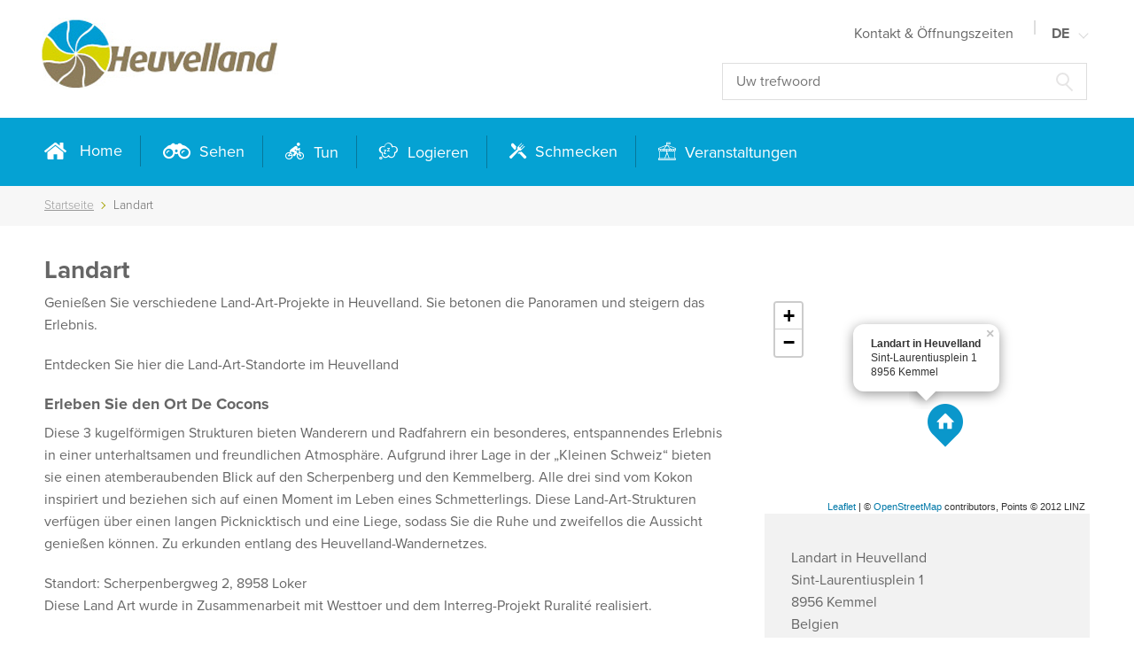

--- FILE ---
content_type: text/html; charset=UTF-8
request_url: https://www.toerismeheuvelland.be/de/landart-in-heuvelland-3
body_size: 7121
content:
<!DOCTYPE html>
<html lang="de">
    <head>
        <meta charset="UTF-8"/>

        <title>Landart</title>
        <meta name="description" content="An zwei Standorten im Heuvelland finden Sie spielerische Orte mit natürlichen Spielelementen zumAusruhen. Ideal für eine Pause bei der Erkundung der Region."/>
        <meta name="keywords" content="Landart"/>
        <meta http-equiv="X-UA-Compatible" content="IE=edge,chrome=1">
        <meta name="viewport" content="width=device-width, initial-scale=1.0, maximum-scale=1, user-scalable=no">

                    <meta name="robots" content="index, follow"/>
        
        <!-- CSS STYLES -->
                    <link rel="stylesheet" href="/style/theme/css/style-0.5.css?v=0.5" type="text/css" media="all"/>
        
        <!-- FAVICON  & APPLE TOUCH ICONS -->
        <link rel="shortcut icon" href="/favicon.ico"/>
        <link rel="apple-touch-icon" href="/images/icons/touch-icon-iphone.png"/>
        <link rel="apple-touch-icon" href="/images/icons/touch-icon-ipad.png" sizes="76x76"/>
        <link rel="apple-touch-icon" href="/images/icons/touch-icon-iphone-retina.png" sizes="120x120"/>
        <link rel="apple-touch-icon" href="/images/icons/touch-icon-ipad-retina.png" sizes="152x152"/>

        <link rel="alternate" href="https://www.toerismeheuvelland.be/nl/" hreflang="nl-be"/>
        <link rel="alternate" href="https://www.toerismeheuvelland.be/fr/" hreflang="fr-be"/>
        <link rel="alternate" href="https://www.toerismeheuvelland.be/fr/" hreflang="fr"/>
        <link rel="alternate" href="https://www.toerismeheuvelland.be/en/" hreflang="en"/>
        <link rel="alternate" href="https://www.toerismeheuvelland.be/nl/" hreflang="nl-nl"/>
        <link rel="alternate" href="https://www.toerismeheuvelland.be/nl/" hreflang="x-default"/>

        <!-- OPEN GRAPH VOOR FACEBOOK -->
                    <meta property="og:title" content="Landart"/>
            <meta property="og:url" content="https://www.toerismeheuvelland.be/de/landart-in-heuvelland-3"/>
            <meta property="og:description" content="An zwei Standorten im Heuvelland finden Sie spielerische Orte mit natürlichen Spielelementen zumAusruhen. Ideal für eine Pause bei der Erkundung der Region.">
            <meta property="og:site_name" content="Toerisme Heuvelland">
            <meta property="og:type" content="Website"/>
            <meta property="og:locale" content="nl_NL"/>
            <meta property="og:email" content="toerisme@heuvelland.be"/>
            <meta property="og:phone_number" content="+32 57 45 04 55"/>
            <meta property="og:fax_number" content=""/>
            <meta property="og:latitude" content="50.784238"/>
            <meta property="og:longitude" content="2.826361"/>
            <meta property="og:street-address" content="Sint-Laurentiusplein 1"/>
            <meta property="og:locality" content="Heuvelland (Kemmel)"/>
            <meta property="og:region" content="West-Vlaanderen"/>
            <meta property="og:postal-code" content="8950"/>
            <meta property="og:country-name" content="Belgien"/>
                    
        <script type="text/javascript">
            var strSessionId = "smjf9gc07b9o3qau32g13j80c7";
            var strPath = "/";
            var strAjaxPath = "/ajax/";
            var strLang = "de";
            var strLabelRequired = "Verplicht veld";
            var strLabelErrorFields = "Velden zijn niet correct";
                                    var strBekijkGroter = "";
                        var strGoogleLinkAddress = "Sint-Laurentiusplein 1, 8956  Kemmel";
                                                            var arrCompanyInfo = {"addressno":"10971","companyname":"Landart in Heuvelland","addresscode":"","titleno":"0","titlename":"","prefix":"","lastname":"","firstname":"","contactfunction":"","address":"Sint-Laurentiusplein 1","address2":"","zipcode":"8956","city":"Kemmel","countryarea":"","countrycode":"BE","countryname":"Belgien","languagecode":"NL","languagename":"","email":"","email2":"","email3":"","phone":"057 45 04 55","latittude":"50.783847","longitude":"2.826278","fax":"","mobile":"","url":"","extra_url":"","booking_url":"","vattype":"B","vatcode":"0","vatstatus":"G","vatpr":"","vatnr":"","active":"Y","dateofbirth":"0000-00-00","countryofbirth":"","gender":"","seniority":"0000-00-00","username":"","password":"","login_active_from":"0000-00-00","login_active_till":"2100-12-31","change_password":"N","newsletter":"Y","extra":"","rijksregisterno":"","intracomm":"N","title":"Landart","shortdescription":"An zwei Standorten im Heuvelland finden Sie spielerische Orte mit nat\u00fcrlichen Spielelementen zum\r<br\/>Ausruhen. Ideal f\u00fcr eine Pause bei der Erkundung der Region.","info":"<p>Genie&szlig;en Sie verschiedene Land-Art-Projekte in Heuvelland. Sie betonen die Panoramen und steigern das Erlebnis.<\/p>\r\n<p>Entdecken Sie hier die Land-Art-Standorte im Heuvelland<\/p>\r\n<h3>Erleben Sie den Ort De Cocons<\/h3>\r\n<p>Diese 3 kugelf&ouml;rmigen Strukturen bieten Wanderern und Radfahrern ein besonderes, entspannendes Erlebnis in einer unterhaltsamen und freundlichen Atmosph&auml;re. Aufgrund ihrer Lage in der &bdquo;Kleinen Schweiz&ldquo; bieten sie einen atemberaubenden Blick auf den Scherpenberg und den Kemmelberg. Alle drei sind vom Kokon inspiriert und beziehen sich auf einen Moment im Leben eines Schmetterlings. Diese Land-Art-Strukturen verf&uuml;gen &uuml;ber einen langen Picknicktisch und eine Liege, sodass Sie die Ruhe und zweifellos die Aussicht genie&szlig;en k&ouml;nnen. Zu erkunden entlang des Heuvelland-Wandernetzes.<\/p>\r\n<p>Standort: Scherpenbergweg 2, 8958 Loker<br \/>Diese Land Art wurde in Zusammenarbeit mit Westtoer und dem Interreg-Projekt Ruralit&eacute; realisiert.<\/p>\r\n<h3>Courbes des Emotions<\/h3>\r\n<p>Dies ist ein Kunstwerk eines K&uuml;nstlerkollektivs mit Natural Living, Fer-Unique und Philou-Art of Shaping Wood. Dieses Kunstwerk wurde als Teil von &bdquo;invisible Landscape&ldquo; platziert, einem Projekt im Kontext von Landschaften.<br \/>24 &uuml;ber die Westhoek verteilte Kunstwerke erwecken fehlende Spuren aus dem Ersten Weltkrieg wieder zum Leben. Orte, an denen vor mehr als 100 Jahren Verstorbene begraben wurden, an denen Verwundete gepflegt wurden oder an denen Stra&szlig;enbahngleise zur Versorgung der Soldaten verliefen. Entdecken Sie bei einer der 6 Radtouren die Landschaftskunst, die die Geschichte der unsichtbaren Landschaft wieder sichtbar macht.<\/p>\r\n<p>Standort: Vierstraat 31, 8953 Wijtschate<\/p>\r\n<p>Diese Land Art wurde in Zusammenarbeit mit Regional Landscape Westhoek realisiert.<\/p>\r\n<p><img alt=\"\" height=\"116\" src=\"\/images\/photolib\/72076.jpg\" title=\"\" width=\"732\" \/><\/p>","href":"\/de\/landart-in-heuvelland-3","alt":"Landart in Heuvelland","cssClass":null,"description":"An zwei Standorten im Heuvelland finden Sie spielerische Orte mit nat\u00fcrlichen Spielelementen zum\r\nAusruhen. Ideal f\u00fcr eine Pause bei der Erkundung der Region.","files":false,"images":{"72075":{"mediatypeno":"0","mediatypename":"","medianame":"","mediaurl":"","mediaurl_lang":"","mediawidth":"0","mediaheight":"0","imageext":"jpg","techtemplateno":"0","public":"N","languagecode":"","languagecodes":[],"mediadesc":"Kaart_10HeuvelsOpEenRij_0","medialongdesc":"","alt":"Kaart_10HeuvelsOpEenRij_0","filesize":"","icon":"","positionno":"0","mediaexistonserver":false,"imagemaps":[],"imagesizes":{"1200":"600x600c"},"mediano":72075,"mediaalias":"kaart_10heuvelsopeenrij_0.jpg"},"71817":{"mediatypeno":"0","mediatypename":"","medianame":"","mediaurl":"","mediaurl_lang":"","mediawidth":"0","mediaheight":"0","imageext":"jpg","techtemplateno":"0","public":"N","languagecode":"","languagecodes":[],"mediadesc":"","medialongdesc":"","alt":"","filesize":"","icon":"","positionno":"0","mediaexistonserver":false,"imagemaps":[],"imagesizes":{"1200":"600x600c"},"mediano":71817,"mediaalias":"71817.jpg"},"71819":{"mediatypeno":"0","mediatypename":"","medianame":"","mediaurl":"","mediaurl_lang":"","mediawidth":"0","mediaheight":"0","imageext":"jpg","techtemplateno":"0","public":"N","languagecode":"","languagecodes":[],"mediadesc":"Landart De Cocons_Westtoer_Interreg_\u00a9PhilippeVercoutter","medialongdesc":"","alt":"Landart De Cocons_Westtoer_Interreg_\u00a9PhilippeVercoutter","filesize":"","icon":"","positionno":"0","mediaexistonserver":false,"imagemaps":[],"imagesizes":{"1200":"600x600c"},"mediano":71819,"mediaalias":"landart-de-cocons_westtoer_interreg_cphilippevercoutter.jpg"},"72076":{"mediatypeno":"0","mediatypename":"","medianame":"","mediaurl":"","mediaurl_lang":"","mediawidth":"0","mediaheight":"0","imageext":"jpg","techtemplateno":"0","public":"N","languagecode":"","languagecodes":[],"mediadesc":"","medialongdesc":"","alt":"","filesize":"","icon":"","positionno":"0","mediaexistonserver":false,"imagemaps":[],"imagesizes":{"1200":"600x600c"},"mediano":72076,"mediaalias":"72076.jpg"},"72518":{"mediatypeno":"0","mediatypename":"","medianame":"","mediaurl":"","mediaurl_lang":"","mediawidth":"0","mediaheight":"0","imageext":"jpg","techtemplateno":"0","public":"N","languagecode":"","languagecodes":[],"mediadesc":"Heuvelland_LANDSCAPES 2023 _ WIJTSCHATE LANDART_Belevingsplek_Westtoer_\u00a9 Jan D\u2019Hondt (5)","medialongdesc":"","alt":"Heuvelland_LANDSCAPES 2023 _ WIJTSCHATE LANDART_Belevingsplek_Westtoer_\u00a9 Jan D\u2019Hondt (5)","filesize":"","icon":"","positionno":"0","mediaexistonserver":false,"imagemaps":[],"imagesizes":{"1200":"600x600c"},"mediano":72518,"mediaalias":"heuvelland_landscapes-2023-_-wijtschate-landart_belevingsplek_westtoer_c-jan-drhondt--285-29.jpg"},"72519":{"mediatypeno":"0","mediatypename":"","medianame":"","mediaurl":"","mediaurl_lang":"","mediawidth":"0","mediaheight":"0","imageext":"jpg","techtemplateno":"0","public":"N","languagecode":"","languagecodes":[],"mediadesc":"Heuvelland_LANDSCAPES 2023 _ WIJTSCHATE LANDART_Belevingsplek_Westtoer_\u00a9 Jan D\u2019Hondt (2)","medialongdesc":"","alt":"Heuvelland_LANDSCAPES 2023 _ WIJTSCHATE LANDART_Belevingsplek_Westtoer_\u00a9 Jan D\u2019Hondt (2)","filesize":"","icon":"","positionno":"0","mediaexistonserver":false,"imagemaps":[],"imagesizes":{"1200":"600x600c"},"mediano":72519,"mediaalias":"heuvelland_landscapes-2023-_-wijtschate-landart_belevingsplek_westtoer_c-jan-drhondt--282-29.jpg"},"72520":{"mediatypeno":"0","mediatypename":"","medianame":"","mediaurl":"","mediaurl_lang":"","mediawidth":"0","mediaheight":"0","imageext":"jpg","techtemplateno":"0","public":"N","languagecode":"","languagecodes":[],"mediadesc":"Heuvelland_LANDSCAPES 2023 _ WIJTSCHATE LANDART_Belevingsplek_Westtoer_\u00a9 Jan D\u2019Hondt (1)","medialongdesc":"","alt":"Heuvelland_LANDSCAPES 2023 _ WIJTSCHATE LANDART_Belevingsplek_Westtoer_\u00a9 Jan D\u2019Hondt (1)","filesize":"","icon":"","positionno":"0","mediaexistonserver":false,"imagemaps":[],"imagesizes":{"1200":"600x600c"},"mediano":72520,"mediaalias":"heuvelland_landscapes-2023-_-wijtschate-landart_belevingsplek_westtoer_c-jan-drhondt--281-29.jpg"},"72521":{"mediatypeno":"0","mediatypename":"","medianame":"","mediaurl":"","mediaurl_lang":"","mediawidth":"0","mediaheight":"0","imageext":"jpg","techtemplateno":"0","public":"N","languagecode":"","languagecodes":[],"mediadesc":"Heuvelland_De Cocons_Scherpenberg_Belevingsplek_LANDART_LANDSCAPES 2023\u00a9 Jan D\u2019Hondt_Westtoer (8)","medialongdesc":"","alt":"Heuvelland_De Cocons_Scherpenberg_Belevingsplek_LANDART_LANDSCAPES 2023\u00a9 Jan D\u2019Hondt_Westtoer (8)","filesize":"","icon":"","positionno":"0","mediaexistonserver":false,"imagemaps":[],"imagesizes":{"1200":"600x600c"},"mediano":72521,"mediaalias":"heuvelland_de-cocons_scherpenberg_belevingsplek_landart_landscapes-2023c-jan-drhondt_westtoer--288-29.jpg"}},"banner":false,"videos":{"linkVideo":false,"ownVideo":false},"prijzen":[],"links":false,"closeby":{"3911":{"companyname":"Fahrradroute 'Gent-Wevelgem Challenge'","city":"Kemmel","latittude":"50.783847","longitude":"2.826278","href":"\/de\/gent-wevelgem-de","distance":0,"image":{"mediano":"53827","mediatypeno":"0","mediatypename":"","medianame":"","mediaurl":"","medialangurl":"","mediawidth":"0","mediaheight":"0","imageext":"jpg","techtemplateno":"0","public":"N","languagecode":"","languagecodes":[],"mediadesc":"11 CYCLO Westtoer \u00a9 Jan D\u2019Hondt 2018","medialongdesc":"","alt":"11 CYCLO Westtoer \u00a9 Jan D\u2019Hondt 2018","filesize":"","icon":"","positionno":"0","href":"\/de\/media\/53827\/","mediaexistonserver":false,"imagemaps":[],"imagesizes":{"1200":"","992":"","768":"","544":"","1":""},"mediaalias":"11-cyclo-westtoer-c-jan-drhondt-2018.jpg"}},"9424":{"companyname":"Korte Keten Karte","city":"Kemmel","latittude":"50.783847","longitude":"2.826278","href":"\/de\/korte-keten-kaart-3","distance":0,"image":{"mediano":"93132","mediatypeno":"3","mediatypename":"","medianame":"2025NAJAARWESTHOEKKorteKetenProefDeWesthoekA3HeuvellandLOWRES_93132.pdf","mediaurl":"","medialangurl":"","mediawidth":"0","mediaheight":"0","imageext":"","techtemplateno":"0","public":"N","languagecode":"","languagecodes":[],"mediadesc":"Proef de Westhoek in Heuvelland","medialongdesc":"","alt":"Proef de Westhoek in Heuvelland","filesize":"6.3 Mb","icon":"file.png","positionno":"0","href":"\/de\/2025najaarwesthoekkorteketenproefdewesthoeka3heuvellandlowres_93132.pdf-3","mediaexistonserver":false,"imagemaps":[],"imagesizes":{"1200":"","992":"","768":"","544":"","1":""},"mediaalias":"2025najaarwesthoekkorteketenproefdewesthoeka3heuvellandlowres_93132."}},"10286":{"companyname":"Heuvelland Stille Kerze","city":"Kemmel","latittude":"50.783847","longitude":"2.826278","href":"\/de\/heuvellandse-stiltekaars-3","distance":0,"image":{"mediano":"69553","mediatypeno":"0","mediatypename":"","medianame":"","mediaurl":"","medialangurl":"","mediawidth":"0","mediaheight":"0","imageext":"jpg","techtemplateno":"0","public":"N","languagecode":"","languagecodes":[],"mediadesc":"Geurkaars\u00a9ThierryCaignie","medialongdesc":"","alt":"Geurkaars\u00a9ThierryCaignie","filesize":"","icon":"","positionno":"0","href":"\/de\/media\/69553\/","mediaexistonserver":false,"imagemaps":[],"imagesizes":{"1200":"","992":"","768":"","544":"","1":""},"mediaalias":"geurkaarscthierrycaignie.jpg"}}}};
                                </script>

                    <script type="text/javascript" src="/javascript/core/plugins/jquery-3.0.0.min.js?v2"></script>
                    <script type="text/javascript" src="/javascript/core/plugins/jquery-migrate-3.0.0.min.js?v2"></script>
                    <script type="text/javascript" src="/javascript/core/functions.min.js?v2"></script>
        
        <link rel="canonical" href="http://www.toerismeheuvelland.be/de/landart-in-heuvelland-3"/>

        
    <script async src="https://www.googletagmanager.com/gtag/js?id=UA-104311458-1"></script>
    <script>
        window.dataLayer = window.dataLayer || [];

        function gtag() {
            dataLayer.push(arguments);
        }

        gtag('js', new Date());
        gtag('config', 'UA-104311458-1');
        
                
        gtag('config', 'G-DJ3VWNLW73');
            </script>



        
        <script src="https://use.typekit.net/ntq0zjr.js"></script>
        
            <script>
                try {
                    Typekit.load({async: true});
                } catch (e) {
                }
            </script>
        

        
        
            <div id="fb-root"></div>
            <script>(function (d, s, id) {
                    var js, fjs = d.getElementsByTagName(s)[0];
                    if (d.getElementById(id)) {
                        return;
                    }
                    js = d.createElement(s);
                    js.id = id;
                    js.src = "//connect.facebook.net/nl_NL/sdk.js#xfbml=1&version=v2.6";
                    fjs.parentNode.insertBefore(js, fjs);
                }(document, 'script', 'facebook-jssdk'));</script>
            <script>!function (d, s, id) {
                    var js, fjs = d.getElementsByTagName(s)[0], p = /^http:/.test(d.location) ? 'http' : 'https';
                    if (!d.getElementById(id)) {
                        js = d.createElement(s);
                        js.id = id;
                        js.src = p + '://platform.twitter.com/widgets.js';
                        fjs.parentNode.insertBefore(js, fjs);
                    }
                }(document, 'script', 'twitter-wjs');</script>
        

        
        <script src="https://kit.fontawesome.com/4f185d7dc5.js" crossorigin="anonymous"></script>
    </head>
    <body>


<header class="fixed">
	<div class="navigation-top-container">
		<div class="container">
			<div class="wrapper">
				<a href="" class="mobile-link " title='Menu'>
	<span></span>
	<strong>'Menu</strong>
</a>
				    <a href="/" class="logo " title="">
        <img src="/images/photolib/137.jpg"
             title="" alt=""/>
    </a>

				<div class="headright">
					            <nav class="navigation mobile-only main" role="navigation">
            <ul class="main">
                                    <li>
                        <a href="/" title="Home"  data-icon="home" >
                            Home
                        </a>
                                            </li>
                                    <li>
                        <a href="/de/sehen" title="Sehen"  data-icon="see" >
                            Sehen
                        </a>
                                            </li>
                                    <li>
                        <a href="/de/tun" title="Tun"  data-icon="do" >
                            Tun
                        </a>
                                            </li>
                                    <li>
                        <a href="/de/logieren" title="Logieren"  data-icon="sleep" >
                            Logieren
                        </a>
                                            </li>
                                    <li>
                        <a href="/de/schmecken" title="Schmecken"  data-icon="eat" >
                            Schmecken
                        </a>
                                            </li>
                                    <li>
                        <a href="/de/veranstaltungen" title="Veranstaltungen"  data-icon="event" >
                            Veranstaltungen
                        </a>
                                            </li>
                            </ul>
        </nav>
        
					<div class="navigation-wrap">
									<nav class="navigation " role="navigation">
			<ul class="main">
									<li  >
						<a href="/de/kontakt--offnungszeiten" title="Kontakt  Öffnungszeiten" >
							Kontakt & Öffnungszeiten
						</a>
											</li>
							</ul>
		</nav>
		
							<nav class="lang ">
		<ul class="main">
			<li class="menu">
																																										<a href="" class="sublink">
							DE
						</a>
													<ul class="sub">
																		<li>
								<a href="/nl/landart-in-heuvelland" title="NL">
									NL
								</a>
							</li>
																								<li>
								<a href="/fr/landart-in-heuvelland-1" title="FR">
									FR
								</a>
							</li>
																								<li>
								<a href="/en/landart-in-heuvelland-2" title="EN">
									EN
								</a>
							</li>
																										</ul>
			</li>
		</ul>
	</nav>
	<nav class="lang  mobile">
		<ul class="main">
			<li class="menu">
																																										<a href="" class="sublink">
							DE
						</a>
																							<li>
						<a href="/nl/landart-in-heuvelland" title="NL">
							NL
						</a>
					</li>
																	<li>
						<a href="/fr/landart-in-heuvelland-1" title="FR">
							FR
						</a>
					</li>
																	<li>
						<a href="/en/landart-in-heuvelland-2" title="EN">
							EN
						</a>
					</li>
																		</li>
		</ul>
	</nav>

					</div>
					<form class="search " action="/de/suchen" method="get">
	<input type="search" name="txtSearch" id="txtSearch" placeholder="Uw trefwoord"  title="" />
	<button>
		
	</button>
</form>
				</div>
			</div>
		</div>
	</div>
	<div class="navigation-main-container desktop-only">
		<div class="container">
			<div class="headmain">
				            <nav class="navigation " role="navigation">
            <ul class="main">
                                    <li>
                        <a href="/" title="Home"  data-icon="home" >
                            Home
                        </a>
                                            </li>
                                    <li>
                        <a href="/de/sehen" title="Sehen"  data-icon="see" >
                            Sehen
                        </a>
                                            </li>
                                    <li>
                        <a href="/de/tun" title="Tun"  data-icon="do" >
                            Tun
                        </a>
                                            </li>
                                    <li>
                        <a href="/de/logieren" title="Logieren"  data-icon="sleep" >
                            Logieren
                        </a>
                                            </li>
                                    <li>
                        <a href="/de/schmecken" title="Schmecken"  data-icon="eat" >
                            Schmecken
                        </a>
                                            </li>
                                    <li>
                        <a href="/de/veranstaltungen" title="Veranstaltungen"  data-icon="event" >
                            Veranstaltungen
                        </a>
                                            </li>
                            </ul>
        </nav>
        
			</div>
		</div>
	</div>
</header>

<div class="container content">
			    </div>
    <nav class="breadcrumb">
        <div class="container">
            <ul>
                <li>
                    <a href="/"
                       title="Startseite">Startseite</a>
                </li>
                                    <li>
                                                    <span>Landart</span>
                                            </li>
                            </ul>
        </div>
    </nav>
    <div class="container">

	



<div class="detail-page ">
    <div class="title-container">
        <h1 data-win-id="">Landart</h1>
        
    </div>
    <div class="row">
        
        <div class="left">
            
            <div class="txt">
                                    <p>Genie&szlig;en Sie verschiedene Land-Art-Projekte in Heuvelland. Sie betonen die Panoramen und steigern das Erlebnis.</p>
<p>Entdecken Sie hier die Land-Art-Standorte im Heuvelland</p>
<h3>Erleben Sie den Ort De Cocons</h3>
<p>Diese 3 kugelf&ouml;rmigen Strukturen bieten Wanderern und Radfahrern ein besonderes, entspannendes Erlebnis in einer unterhaltsamen und freundlichen Atmosph&auml;re. Aufgrund ihrer Lage in der &bdquo;Kleinen Schweiz&ldquo; bieten sie einen atemberaubenden Blick auf den Scherpenberg und den Kemmelberg. Alle drei sind vom Kokon inspiriert und beziehen sich auf einen Moment im Leben eines Schmetterlings. Diese Land-Art-Strukturen verf&uuml;gen &uuml;ber einen langen Picknicktisch und eine Liege, sodass Sie die Ruhe und zweifellos die Aussicht genie&szlig;en k&ouml;nnen. Zu erkunden entlang des Heuvelland-Wandernetzes.</p>
<p>Standort: Scherpenbergweg 2, 8958 Loker<br />Diese Land Art wurde in Zusammenarbeit mit Westtoer und dem Interreg-Projekt Ruralit&eacute; realisiert.</p>
<h3>Courbes des Emotions</h3>
<p>Dies ist ein Kunstwerk eines K&uuml;nstlerkollektivs mit Natural Living, Fer-Unique und Philou-Art of Shaping Wood. Dieses Kunstwerk wurde als Teil von &bdquo;invisible Landscape&ldquo; platziert, einem Projekt im Kontext von Landschaften.<br />24 &uuml;ber die Westhoek verteilte Kunstwerke erwecken fehlende Spuren aus dem Ersten Weltkrieg wieder zum Leben. Orte, an denen vor mehr als 100 Jahren Verstorbene begraben wurden, an denen Verwundete gepflegt wurden oder an denen Stra&szlig;enbahngleise zur Versorgung der Soldaten verliefen. Entdecken Sie bei einer der 6 Radtouren die Landschaftskunst, die die Geschichte der unsichtbaren Landschaft wieder sichtbar macht.</p>
<p>Standort: Vierstraat 31, 8953 Wijtschate</p>
<p>Diese Land Art wurde in Zusammenarbeit mit Regional Landscape Westhoek realisiert.</p>
<p><img alt="" height="116" src="/images/photolib/72076.jpg" title="" width="732" /></p>
                                
            </div>

            <div class="mobile-only address-detail">
                <div class="google-maps"></div>

                
                <div class="wrap detail-address">
            <div class="block">
            <h3 class="address-place"></h3>
            <address>
                <ul>
                                            <li>Landart in Heuvelland</li>                                            <li>Sint-Laurentiusplein 1</li>                                            <li>8956 Kemmel</li>                                            <li>Belgien</li>                                            <li>057 45 04 55</li>                                                                            </ul>
            </address>
        </div>
    
    
    

    
    
</div>

                
                
            </div>

            
            

            
                    </div>

        
        <div class="right">
            <div class="google-maps"></div>

            <div class="wrap detail-address">
            <div class="block">
            <h3 class="address-place"></h3>
            <address>
                <ul>
                                            <li>Landart in Heuvelland</li>                                            <li>Sint-Laurentiusplein 1</li>                                            <li>8956 Kemmel</li>                                            <li>Belgien</li>                                            <li>057 45 04 55</li>                                                                            </ul>
            </address>
        </div>
    
    
    

    
    
</div>
        </div>
    </div>

    
            
                    <div class="media">
        <h2>Abbildungen</h2>

        <ul class="image-overview mb">
                            <li>
                    <a href="/images/photolib/noresize/72075/kaart_10heuvelsopeenrij_0.jpg"
                       title="Kaart_10HeuvelsOpEenRij_0" data-rel="lightcase:gallery"
                       rel="gallery">
                        	
				<figure>
						
							
									
					<img src="/images/photolib/600x600c/72075/kaart_10heuvelsopeenrij_0.jpg" alt="Kaart_10HeuvelsOpEenRij_0" title="Kaart_10HeuvelsOpEenRij_0" />
										
				</figure>

                    </a>
                </li>
                            <li>
                    <a href="/images/photolib/noresize/71817/71817.jpg"
                       title="" data-rel="lightcase:gallery"
                       rel="gallery">
                        	
				<figure>
						
							
									
					<img src="/images/photolib/600x600c/71817/71817.jpg" alt="" title="" />
										
				</figure>

                    </a>
                </li>
                            <li>
                    <a href="/images/photolib/noresize/71819/landart-de-cocons_westtoer_interreg_cphilippevercoutter.jpg"
                       title="Landart De Cocons_Westtoer_Interreg_©PhilippeVercoutter" data-rel="lightcase:gallery"
                       rel="gallery">
                        	
				<figure>
						
							
									
					<img src="/images/photolib/600x600c/71819/landart-de-cocons_westtoer_interreg_cphilippevercoutter.jpg" alt="Landart De Cocons_Westtoer_Interreg_©PhilippeVercoutter" title="Landart De Cocons_Westtoer_Interreg_©PhilippeVercoutter" />
										
				</figure>

                    </a>
                </li>
                            <li>
                    <a href="/images/photolib/noresize/72076/72076.jpg"
                       title="" data-rel="lightcase:gallery"
                       rel="gallery">
                        	
				<figure>
						
							
									
					<img src="/images/photolib/600x600c/72076/72076.jpg" alt="" title="" />
										
				</figure>

                    </a>
                </li>
                            <li>
                    <a href="/images/photolib/noresize/72518/heuvelland_landscapes-2023-_-wijtschate-landart_belevingsplek_westtoer_c-jan-drhondt--285-29.jpg"
                       title="Heuvelland_LANDSCAPES 2023 _ WIJTSCHATE LANDART_Belevingsplek_Westtoer_© Jan D’Hondt (5)" data-rel="lightcase:gallery"
                       rel="gallery">
                        	
				<figure>
						
							
									
					<img src="/images/photolib/600x600c/72518/heuvelland_landscapes-2023-_-wijtschate-landart_belevingsplek_westtoer_c-jan-drhondt--285-29.jpg" alt="Heuvelland_LANDSCAPES 2023 _ WIJTSCHATE LANDART_Belevingsplek_Westtoer_© Jan D’Hondt (5)" title="Heuvelland_LANDSCAPES 2023 _ WIJTSCHATE LANDART_Belevingsplek_Westtoer_© Jan D’Hondt (5)" />
										
				</figure>

                    </a>
                </li>
                            <li>
                    <a href="/images/photolib/noresize/72519/heuvelland_landscapes-2023-_-wijtschate-landart_belevingsplek_westtoer_c-jan-drhondt--282-29.jpg"
                       title="Heuvelland_LANDSCAPES 2023 _ WIJTSCHATE LANDART_Belevingsplek_Westtoer_© Jan D’Hondt (2)" data-rel="lightcase:gallery"
                       rel="gallery">
                        	
				<figure>
						
							
									
					<img src="/images/photolib/600x600c/72519/heuvelland_landscapes-2023-_-wijtschate-landart_belevingsplek_westtoer_c-jan-drhondt--282-29.jpg" alt="Heuvelland_LANDSCAPES 2023 _ WIJTSCHATE LANDART_Belevingsplek_Westtoer_© Jan D’Hondt (2)" title="Heuvelland_LANDSCAPES 2023 _ WIJTSCHATE LANDART_Belevingsplek_Westtoer_© Jan D’Hondt (2)" />
										
				</figure>

                    </a>
                </li>
                            <li>
                    <a href="/images/photolib/noresize/72520/heuvelland_landscapes-2023-_-wijtschate-landart_belevingsplek_westtoer_c-jan-drhondt--281-29.jpg"
                       title="Heuvelland_LANDSCAPES 2023 _ WIJTSCHATE LANDART_Belevingsplek_Westtoer_© Jan D’Hondt (1)" data-rel="lightcase:gallery"
                       rel="gallery">
                        	
				<figure>
						
							
									
					<img src="/images/photolib/600x600c/72520/heuvelland_landscapes-2023-_-wijtschate-landart_belevingsplek_westtoer_c-jan-drhondt--281-29.jpg" alt="Heuvelland_LANDSCAPES 2023 _ WIJTSCHATE LANDART_Belevingsplek_Westtoer_© Jan D’Hondt (1)" title="Heuvelland_LANDSCAPES 2023 _ WIJTSCHATE LANDART_Belevingsplek_Westtoer_© Jan D’Hondt (1)" />
										
				</figure>

                    </a>
                </li>
                            <li>
                    <a href="/images/photolib/noresize/72521/heuvelland_de-cocons_scherpenberg_belevingsplek_landart_landscapes-2023c-jan-drhondt_westtoer--288-29.jpg"
                       title="Heuvelland_De Cocons_Scherpenberg_Belevingsplek_LANDART_LANDSCAPES 2023© Jan D’Hondt_Westtoer (8)" data-rel="lightcase:gallery"
                       rel="gallery">
                        	
				<figure>
						
							
									
					<img src="/images/photolib/600x600c/72521/heuvelland_de-cocons_scherpenberg_belevingsplek_landart_landscapes-2023c-jan-drhondt_westtoer--288-29.jpg" alt="Heuvelland_De Cocons_Scherpenberg_Belevingsplek_LANDART_LANDSCAPES 2023© Jan D’Hondt_Westtoer (8)" title="Heuvelland_De Cocons_Scherpenberg_Belevingsplek_LANDART_LANDSCAPES 2023© Jan D’Hondt_Westtoer (8)" />
										
				</figure>

                    </a>
                </li>
                    </ul>
    </div>

    
    
    
    </div>

<script type="application/ld+json">
    {
      "@context": "http://schema.org",
      "@type": "Place",
  "address": {
    "@type": "PostalAddress",
    "addressLocality": "Kemmel",
    "postalCode": "8956",
    "streetAddress": "Sint-Laurentiusplein 1"
  },
  "description": "An zwei Standorten im Heuvelland finden Sie spielerische Orte mit natürlichen Spielelementen zum
Ausruhen. Ideal für eine Pause bei der Erkundung der Region.",
  "name": "Landart"
        ,"image": "https://www.toerismeheuvelland.be/images/photolib/600x600c/72075/kaart_10heuvelsopeenrij_0.jpg"
                ,"telephone": "057 45 04 55"
      }


</script></div>
<footer>
    <div class="container">
        <div class="top">
            <div class="left">
                <h4>Entdecken Sie Heuvelland</h4>
                                    <ul class="tag-overview small">
                                                    <li>
                                <a href="/de/suchen?txtSearch=familie&tags=1" title="Familie">
                                    Familie
                                </a>
                            </li>
                                                    <li>
                                <a href="/de/suchen?txtSearch=spas fur die kinder&tags=1" title="Spaß für die Kinder">
                                    Spaß für die Kinder
                                </a>
                            </li>
                                                    <li>
                                <a href="/de/suchen?txtSearch=wandern nach herzenslust&tags=1" title="Wandern nach Herzenslust">
                                    Wandern nach Herzenslust
                                </a>
                            </li>
                                                    <li>
                                <a href="/de/suchen?txtSearch=fahrradspas&tags=1" title="Fahrradspaß">
                                    Fahrradspaß
                                </a>
                            </li>
                                                    <li>
                                <a href="/de/suchen?txtSearch=weinbau&tags=1" title="Weinbau">
                                    Weinbau
                                </a>
                            </li>
                                                    <li>
                                <a href="/de/suchen?txtSearch=vintage heuvelland ambassadeurs&tags=1" title="Vintage Heuvelland Ambassadeurs">
                                    Vintage Heuvelland Ambassadeurs
                                </a>
                            </li>
                                                    <li>
                                <a href="/de/suchen?txtSearch=publikation&tags=1" title="Publikation">
                                    Publikation
                                </a>
                            </li>
                                                    <li>
                                <a href="/de/suchen?txtSearch=essen und trinken&tags=1" title="Essen und Trinken">
                                    Essen und Trinken
                                </a>
                            </li>
                                                    <li>
                                <a href="/de/suchen?txtSearch=heuvelland im bild&tags=1" title="Heuvelland im Bild">
                                    Heuvelland im Bild
                                </a>
                            </li>
                                                    <li>
                                <a href="/de/suchen?txtSearch=karte&tags=1" title="Karte">
                                    Karte
                                </a>
                            </li>
                                                    <li>
                                <a href="/de/suchen?txtSearch=vvv heuvelland&tags=1" title="VVV Heuvelland">
                                    VVV Heuvelland
                                </a>
                            </li>
                                                    <li>
                                <a href="/de/suchen?txtSearch=das musikdorf&tags=1" title="Das Musikdorf">
                                    Das Musikdorf
                                </a>
                            </li>
                                                    <li>
                                <a href="/de/suchen?txtSearch=toiletten&tags=1" title="Toiletten">
                                    Toiletten
                                </a>
                            </li>
                                                    <li>
                                <a href="/de/suchen?txtSearch=frieden&tags=1" title="Frieden">
                                    Frieden
                                </a>
                            </li>
                                                    <li>
                                <a href="/de/suchen?txtSearch=strasenarbeiten&tags=1" title="Straßenarbeiten">
                                    Straßenarbeiten
                                </a>
                            </li>
                                                    <li>
                                <a href="/de/suchen?txtSearch=wochenmarkt&tags=1" title="Wochenmarkt">
                                    Wochenmarkt
                                </a>
                            </li>
                                                    <li>
                                <a href="/de/suchen?txtSearch=gruppe aktivitaten&tags=1" title="Gruppe Äktivitäten">
                                    Gruppe Äktivitäten
                                </a>
                            </li>
                                                    <li>
                                <a href="/de/suchen?txtSearch=haufig gestellte fragen&tags=1" title="häufig gestellte Fragen">
                                    häufig gestellte Fragen
                                </a>
                            </li>
                        
                                                                                    <li >
                                    <a href="/de/veranstaltungen" title="Veranstaltungen">
                                        Veranstaltungen
                                    </a>
                                </li>
                                                                        </ul>
                            </div>

            <div class="right">
                <h4>Kontakt & Öffnungszeiten</h4>
                
                <address >
    <ul>
        
                    <li>
                Toerisme Heuvelland
            </li>
                            <li>
                Sint-Laurentiusplein 1
            </li>
                            <li>
                8950 Heuvelland (Kemmel)
            </li>
                            <li>
                +32 57 45 04 55
            </li>
                            <li class="mar">
                <a href="mailto:toerisme@heuvelland.be">toerisme@heuvelland.be</a>
            </li>
                        <li>
            
            <ul class="logos">
                <li>
                    <a href="http://www.toerismewesthoek.be/" target="_blank">
                        <img src="/style/theme/images/logos/logo-westhoek.png"/>
                    </a>
                </li>
                <li>
                    <a href="https://www.toerismeheuvelland.be/nl/vvv-heuvelland" target="_blank">
                        <img src="/style/theme/images/logos/logo-vvv-heuvelland.png"/>
                    </a>
                </li>
            </ul>
        </li>
    </ul>
            <div class="opening-times">
            <p><strong><strong><strong>Von 16. November bis zum 31. M&auml;rz:</strong></strong></strong></p>
<p>Dienstag bis zum Samstag:&nbsp;<br />9.30 - 12.00 Uhr und von 13.00 - 16.00 Uhr<br />Sonntage:&nbsp;10.00 - 16.00 Uhr<br />Monn - und Feiertage: geschlossen</p>
<p><strong>Von 01. April&nbsp;bis zum 15. November:</strong></p>
<p><span>Montag bis zum Samstag:</span><span>&nbsp;<br /></span>9.30 - 12.00 Uhr und von 13.00 - 17.00 Uhr<br /><span>Sonntage und Feiertage:</span><span>&nbsp;<br /></span>10.00 - 16.00 Uhr</p>
<p></p>
<p></p>
<p></p>
<p></p>
        </div>
    </address>

                
                
            </div>
        </div>
        <div class="credits">
            <div class="row">
                
                	<ul class="navigation-footer">
					<li  >
				<a href="/de/kontakt--offnungszeiten" title="Kontakt  Öffnungszeiten">
					Kontakt & Öffnungszeiten
				</a>
			</li>
			</ul>


                <div class="dev">
                    Webdesign &amp; development by <a href='http://www.digitalmind.be' rel='external' title='DigitalMind'>DigitalMind</a> |
	Powered by <a href='http://www.exopera.be' rel='external' title='exopera'>eXopera</a>
                </div>
            </div>
        </div>
    </div>
</footer>
    
    <script type="text/javascript" src="/javascript/theme/plugins/leaflet/leaflet.js?v2"></script>
    
    <script type="text/javascript" src="/javascript/core/elements/googlemaps.js?v2"></script>
    
    <script type="text/javascript" src="/javascript/theme/pages/detail.js?v2"></script>
    
    <script type="text/javascript" src="/javascript/core/plugins/lightcase.2.3.4.js?v2"></script>
    
    <script type="text/javascript" src="/javascript/core/plugins/jquery.events.touch.1.4.5.js?v2"></script>
    
    <script type="text/javascript" src="/javascript/theme/elements/gallery.js?v2"></script>

</body></html>


--- FILE ---
content_type: application/javascript
request_url: https://www.toerismeheuvelland.be/javascript/core/elements/googlemaps.js?v2
body_size: 982
content:
$(document).ready(function () {
    //-- Link uit anker halen om te verwerken in maps kaartje wanneer je hovert
    let linkGoogleMaps = 'https://maps.google.com?q=' + encodeURI(strGoogleLinkAddress);

    //-- Google maps
    //-- Get latittude and longitude to determine the position
    let objLatLng = L.latLng(arrCompanyInfo['latittude'], arrCompanyInfo['longitude']);



    //-- Generate map object
    //	let objGoogleMaps = new google.maps.Map(document.getElementById("googleMaps"), arrOptions);

    //-- Iedere google maps overlopen met een classe ipv met #id
    let mapClass = $('.google-maps');
    let arrayLength = mapClass.length;

    for (let i = 0; i < arrayLength; i++) {

        var tiles = L.tileLayer('https://{s}.tile.openstreetmap.org/{z}/{x}/{y}.png', {
            attribution: '&copy; <a href="https://www.openstreetmap.org/copyright">OpenStreetMap</a> contributors, Points &copy 2012 LINZ'
        });
        //-- Map options
        let arrOptions = {
            center: objLatLng,
            zoom: 12,
            dragging: false,
            layers: [tiles],
        };

        let objMaps = L.map(mapClass[i], arrOptions);
        //-- Create icon
        let objIcon = L.icon({
            iconUrl: strPath + 'style/theme/images/icons/maps-marker.png',
        });

        //-- Create marker
        let objMarker = L.marker(objLatLng, {
            icon: objIcon,
            title: arrCompanyInfo['address'] + ' ' + arrCompanyInfo['zipcode'] + ' ' + arrCompanyInfo['city'],
        }).addTo(objMaps);

        //-- Make string with address data
        let strContentString = '<b>' + arrCompanyInfo['companyname'] + '</b><br\/>' + arrCompanyInfo['address'] + '<br\/>' + arrCompanyInfo['zipcode'] + ' ' + arrCompanyInfo['city'] + '<br/><a href="' + linkGoogleMaps + '" target="_blank" rel="external">' + strBekijkGroter + '</a>';

        //-- Show info window when clicked on marker
        objMarker.bindPopup(strContentString).openPopup();
    }

    /*objGoogleMaps.mapTypes.set('map_style', styledMap);
    objGoogleMaps.setMapTypeId('map_style');*/


});

/*
 *
 *  MAPS FUNCTION
 *  contains general maps function, to create a maps of the given address data
 *  can be used on different places throughout the website
 *
 */

//-- Create map
function CreateMaps(arrAddress, strDivId) {
    //-- Get latittude and longitude to determine the position
    let objLatLng = L.latLng(arrAddress['latittude'], arrAddress['longitude']);

    var tiles = L.tileLayer('https://{s}.tile.openstreetmap.org/{z}/{x}/{y}.png', {
        attribution: '&copy; <a href="https://www.openstreetmap.org/copyright">OpenStreetMap</a> contributors, Points &copy 2012 LINZ'
    });

    //-- Map options
    let arrOptions = {
        center: objLatLng,
        zoom: 12,
        dragging: false,
        layers: [tiles],
    };

    //-- Generate map object
    let objMaps = L.map(strDivId, arrOptions);

    return objMaps;
}

//-- Create marker on map
function CreateMapsMarker(objMaps, arrAddress) {
    let objLatLng = L.latLng(arrAddress['latittude'], arrAddress['longitude']);

    //-- Create icon
    let objIcon = L.icon({
        iconUrl: strPath + 'style/theme/images/icons/maps-marker.png',
    });

    //-- Create marker
    let objMarker = L.marker(objLatLng, {
        icon: objIcon,
        title: arrAddress['address'] + ' ' + arrAddress['zipcode'] + ' ' + arrAddress['city'],
    }).addTo(objMaps);

    //-- Make string with address data
    let strContentString = arrAddress['address'] + '<br\/>' + arrAddress['zipcode'] + ' ' + arrAddress['city'];

    //-- Show info window when clicked on marker
    objMarker.bindPopup(strContentString).openPopup();
}


--- FILE ---
content_type: application/javascript
request_url: https://www.toerismeheuvelland.be/javascript/theme/pages/detail.js?v2
body_size: 133
content:
$(document).ready(function ()
{
	// Fancybox image popup
	$("a.fancy-item").fancybox({
		helpers: {
			overlay: {
				locked: false
			}
		}
	});

	//-- Accordion menu bij mobile devices
	$(".detail-page h2, .detail-page h4").on("click", function ()
	{
		if ($(window).width() <= 992)
		{
			$(this).toggleClass("clicked-h2");
			$(this).next("div.show-not").toggleClass("show");
		}
	});
});
